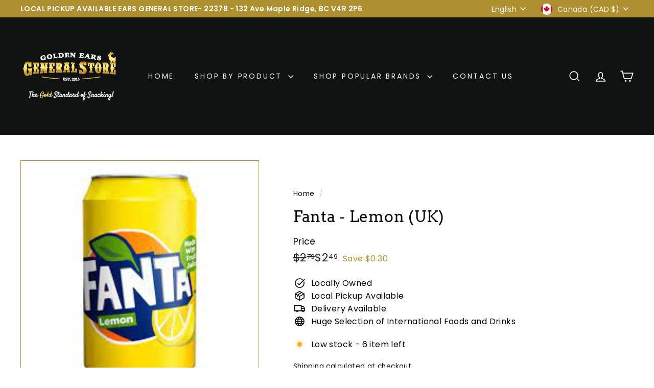

--- FILE ---
content_type: text/javascript; charset=utf-8
request_url: https://www.goldenearsspecialtystore.com/products/fanta-lemon-uk.js
body_size: 43
content:
{"id":7942926041275,"title":"Fanta - Lemon (UK)","handle":"fanta-lemon-uk","description":"\u003cdiv data-mce-fragment=\"1\" id=\"product-description\" class=\"product-info-block product-info-block--product-description\"\u003e\n\u003cdiv\u003e\n\u003cmeta charset=\"UTF-8\"\u003e \u003cb\u003eFanta Lemon\u003c\/b\u003e\u003cspan\u003e is a flavor of \u003c\/span\u003e\u003ca title=\"Fanta\" href=\"https:\/\/the-soda.fandom.com\/wiki\/Fanta\"\u003eFanta\u003c\/a\u003e\u003cspan\u003e, first released in 2005 in the United States. It didn't last long and was discontinued in the same year. In the 2010s, it was released in various countries in Europe, including United Kingdom, Sweden, and others.\u003c\/span\u003e\n\u003c\/div\u003e\n\u003cdiv\u003e\n\u003cspan\u003e\u003c\/span\u003e\u003cbr\u003e\n\u003c\/div\u003e\n\u003cdiv\u003e\u003cspan\u003eBBD: Augusat 31, 2026\u003c\/span\u003e\u003c\/div\u003e\n\u003c\/div\u003e\n\u003cp\u003eSize: 330ml\u003cbr\u003e\u003c\/p\u003e\n\u003cp\u003e*Please note that the actual packaging you receive may differ from the image shown.\u003c\/p\u003e","published_at":"2025-10-09T23:26:22-07:00","created_at":"2024-04-25T01:01:40-07:00","vendor":"Morgan Williams (British)","type":"","tags":["Beverage","British","British Drinks","British Soft Drink","Carbonated","Drink","Drinks","English","fanta","Fizzy","Pop","Soda","Soft Drink","UK"],"price":249,"price_min":249,"price_max":249,"available":true,"price_varies":false,"compare_at_price":279,"compare_at_price_min":279,"compare_at_price_max":279,"compare_at_price_varies":false,"variants":[{"id":45996582404283,"title":"Default Title","option1":"Default Title","option2":null,"option3":null,"sku":null,"requires_shipping":true,"taxable":true,"featured_image":null,"available":true,"name":"Fanta - Lemon (UK)","public_title":null,"options":["Default Title"],"price":249,"weight":340,"compare_at_price":279,"inventory_management":"shopify","barcode":"5000112628975","requires_selling_plan":false,"selling_plan_allocations":[]}],"images":["\/\/cdn.shopify.com\/s\/files\/1\/0545\/0137\/6187\/files\/Unknown-6_ebd6d448-61ce-4589-aa54-b747c019f277.jpg?v=1714032256"],"featured_image":"\/\/cdn.shopify.com\/s\/files\/1\/0545\/0137\/6187\/files\/Unknown-6_ebd6d448-61ce-4589-aa54-b747c019f277.jpg?v=1714032256","options":[{"name":"Title","position":1,"values":["Default Title"]}],"url":"\/products\/fanta-lemon-uk","media":[{"alt":null,"id":27826167414971,"position":1,"preview_image":{"aspect_ratio":1.0,"height":225,"width":225,"src":"https:\/\/cdn.shopify.com\/s\/files\/1\/0545\/0137\/6187\/files\/Unknown-6_ebd6d448-61ce-4589-aa54-b747c019f277.jpg?v=1714032256"},"aspect_ratio":1.0,"height":225,"media_type":"image","src":"https:\/\/cdn.shopify.com\/s\/files\/1\/0545\/0137\/6187\/files\/Unknown-6_ebd6d448-61ce-4589-aa54-b747c019f277.jpg?v=1714032256","width":225}],"requires_selling_plan":false,"selling_plan_groups":[]}

--- FILE ---
content_type: text/javascript
request_url: https://www.goldenearsspecialtystore.com/cdn/shop/t/7/assets/video-media.js?v=117747228584985477391732080699
body_size: -156
content:
import BaseMedia from"@archetype-themes/custom-elements/base-media";import{loadScript}from"@archetype-themes/utils/resource-loader";const onYouTubePromise=new Promise(resolve=>{window.onYouTubeIframeAPIReady=()=>resolve()});export class VideoMedia extends BaseMedia{connectedCallback(){super.connectedCallback(),this.autoplay||this.addEventListener("click",this.play.bind(this),{once:!0})}getPlayerTarget(){return this.setAttribute("loaded",""),this.host?this.setupThirdPartyVideoElement():this.setupNativeVideoElement()}playerHandler(target,prop){this.host==="youtube"?prop==="play"?target.playVideo():target.pauseVideo():target[prop]()}async setupThirdPartyVideoElement(){let player;const template=this.querySelector("template");return template&&template.replaceWith(template.content.firstElementChild.cloneNode(!0)),this.host==="youtube"?player=await this.setupYouTubePlayer():player=await this.setupVimeoPlayer(),player}setupNativeVideoElement(){const video=this.querySelector("video");return video.addEventListener("play",()=>{this.setAttribute("playing","")}),video.addEventListener("pause",()=>{video.paused&&!video.seeking&&this.removeAttribute("playing")}),this.autoplay&&video.addEventListener("click",()=>{video.paused?video.play():video.pause()}),video}setupYouTubePlayer(){return new Promise(async resolve=>{window.YT?.Player||await loadScript("https://www.youtube.com/iframe_api"),await onYouTubePromise;const player=new YT.Player(this.querySelector("iframe"),{events:{onReady:()=>{resolve(player)},onStateChange:event=>{event.data===YT.PlayerState.PLAYING?this.setAttribute("playing",""):(event.data===YT.PlayerState.PAUSED||event.data===YT.PlayerState.ENDED)&&this.removeAttribute("playing")}}})})}setupVimeoPlayer(){return new Promise(async resolve=>{window.Vimeo?.Player||await loadScript("https://player.vimeo.com/api/player.js");const player=new Vimeo.Player(this.querySelector("iframe"));player.on("play",()=>this.setAttribute("playing","")),player.on("pause",()=>this.removeAttribute("playing")),player.on("ended",()=>this.removeAttribute("playing")),resolve(player)})}get host(){return this.getAttribute("host")}}customElements.define("video-media",VideoMedia);
//# sourceMappingURL=/cdn/shop/t/7/assets/video-media.js.map?v=117747228584985477391732080699


--- FILE ---
content_type: text/javascript; charset=utf-8
request_url: https://www.goldenearsspecialtystore.com/products/fanta-lemon-uk.js
body_size: 596
content:
{"id":7942926041275,"title":"Fanta - Lemon (UK)","handle":"fanta-lemon-uk","description":"\u003cdiv data-mce-fragment=\"1\" id=\"product-description\" class=\"product-info-block product-info-block--product-description\"\u003e\n\u003cdiv\u003e\n\u003cmeta charset=\"UTF-8\"\u003e \u003cb\u003eFanta Lemon\u003c\/b\u003e\u003cspan\u003e is a flavor of \u003c\/span\u003e\u003ca title=\"Fanta\" href=\"https:\/\/the-soda.fandom.com\/wiki\/Fanta\"\u003eFanta\u003c\/a\u003e\u003cspan\u003e, first released in 2005 in the United States. It didn't last long and was discontinued in the same year. In the 2010s, it was released in various countries in Europe, including United Kingdom, Sweden, and others.\u003c\/span\u003e\n\u003c\/div\u003e\n\u003cdiv\u003e\n\u003cspan\u003e\u003c\/span\u003e\u003cbr\u003e\n\u003c\/div\u003e\n\u003cdiv\u003e\u003cspan\u003eBBD: Augusat 31, 2026\u003c\/span\u003e\u003c\/div\u003e\n\u003c\/div\u003e\n\u003cp\u003eSize: 330ml\u003cbr\u003e\u003c\/p\u003e\n\u003cp\u003e*Please note that the actual packaging you receive may differ from the image shown.\u003c\/p\u003e","published_at":"2025-10-09T23:26:22-07:00","created_at":"2024-04-25T01:01:40-07:00","vendor":"Morgan Williams (British)","type":"","tags":["Beverage","British","British Drinks","British Soft Drink","Carbonated","Drink","Drinks","English","fanta","Fizzy","Pop","Soda","Soft Drink","UK"],"price":249,"price_min":249,"price_max":249,"available":true,"price_varies":false,"compare_at_price":279,"compare_at_price_min":279,"compare_at_price_max":279,"compare_at_price_varies":false,"variants":[{"id":45996582404283,"title":"Default Title","option1":"Default Title","option2":null,"option3":null,"sku":null,"requires_shipping":true,"taxable":true,"featured_image":null,"available":true,"name":"Fanta - Lemon (UK)","public_title":null,"options":["Default Title"],"price":249,"weight":340,"compare_at_price":279,"inventory_management":"shopify","barcode":"5000112628975","requires_selling_plan":false,"selling_plan_allocations":[]}],"images":["\/\/cdn.shopify.com\/s\/files\/1\/0545\/0137\/6187\/files\/Unknown-6_ebd6d448-61ce-4589-aa54-b747c019f277.jpg?v=1714032256"],"featured_image":"\/\/cdn.shopify.com\/s\/files\/1\/0545\/0137\/6187\/files\/Unknown-6_ebd6d448-61ce-4589-aa54-b747c019f277.jpg?v=1714032256","options":[{"name":"Title","position":1,"values":["Default Title"]}],"url":"\/products\/fanta-lemon-uk","media":[{"alt":null,"id":27826167414971,"position":1,"preview_image":{"aspect_ratio":1.0,"height":225,"width":225,"src":"https:\/\/cdn.shopify.com\/s\/files\/1\/0545\/0137\/6187\/files\/Unknown-6_ebd6d448-61ce-4589-aa54-b747c019f277.jpg?v=1714032256"},"aspect_ratio":1.0,"height":225,"media_type":"image","src":"https:\/\/cdn.shopify.com\/s\/files\/1\/0545\/0137\/6187\/files\/Unknown-6_ebd6d448-61ce-4589-aa54-b747c019f277.jpg?v=1714032256","width":225}],"requires_selling_plan":false,"selling_plan_groups":[]}